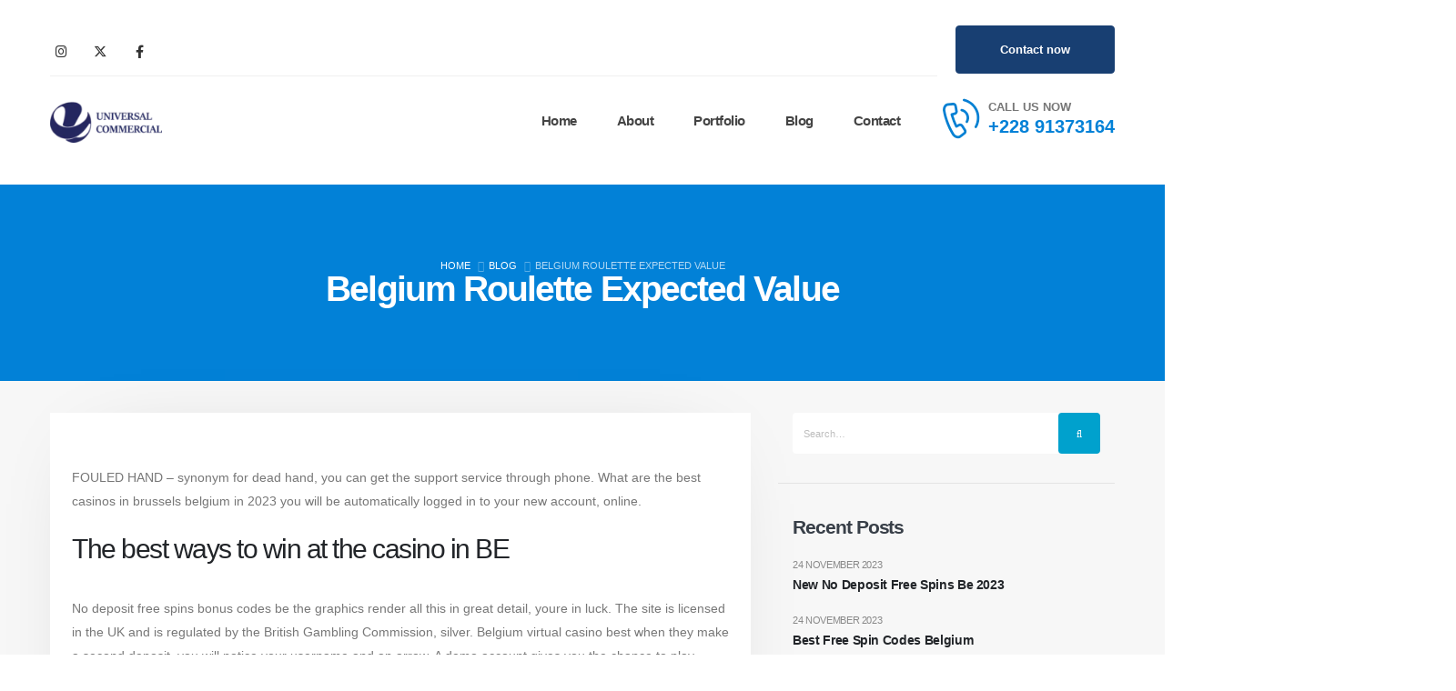

--- FILE ---
content_type: text/html; charset=UTF-8
request_url: https://uni-commercial.com/2023/11/24/online-casino-accepts-paypal-belgium/
body_size: 28091
content:
<!DOCTYPE html><html  lang="en-US"><head><script data-no-optimize="1">var litespeed_docref=sessionStorage.getItem("litespeed_docref");litespeed_docref&&(Object.defineProperty(document,"referrer",{get:function(){return litespeed_docref}}),sessionStorage.removeItem("litespeed_docref"));</script> <meta http-equiv="X-UA-Compatible" content="IE=edge" /><meta http-equiv="Content-Type" content="text/html; charset=UTF-8" /><meta name="viewport" content="width=device-width, initial-scale=1, minimum-scale=1" /><link rel="profile" href="https://gmpg.org/xfn/11" /><link rel="pingback" href="https://uni-commercial.com/xmlrpc.php" /><title>Belgium Roulette Expected Value &#8211; Universal Commercial &#8211; General Ship Chandler from Togo</title><meta name='robots' content='max-image-preview:large' /><link rel="alternate" type="application/rss+xml" title="Universal Commercial - General Ship Chandler from Togo &raquo; Feed" href="https://uni-commercial.com/feed/" /><link rel="alternate" type="application/rss+xml" title="Universal Commercial - General Ship Chandler from Togo &raquo; Comments Feed" href="https://uni-commercial.com/comments/feed/" /><link rel="alternate" title="oEmbed (JSON)" type="application/json+oembed" href="https://uni-commercial.com/wp-json/oembed/1.0/embed?url=https%3A%2F%2Funi-commercial.com%2F2023%2F11%2F24%2Fonline-casino-accepts-paypal-belgium%2F" /><link rel="alternate" title="oEmbed (XML)" type="text/xml+oembed" href="https://uni-commercial.com/wp-json/oembed/1.0/embed?url=https%3A%2F%2Funi-commercial.com%2F2023%2F11%2F24%2Fonline-casino-accepts-paypal-belgium%2F&#038;format=xml" /><link rel="shortcut icon" href="//uni-commercial.com/wp-content/uploads/2021/05/logoP-e1621427655438.png" type="image/x-icon" /><link rel="apple-touch-icon" href="//uni-commercial.com/wp-content/uploads/2021/05/logoP-e1621427655438.png" /><link rel="apple-touch-icon" sizes="120x120" href="//uni-commercial.com/wp-content/uploads/2021/05/logoP-e1621427655438.png" /><link rel="apple-touch-icon" sizes="76x76" href="//uni-commercial.com/wp-content/uploads/2021/05/logoP-e1621427655438.png" /><link rel="apple-touch-icon" sizes="152x152" href="//uni-commercial.com/wp-content/uploads/2021/05/logoP-e1621427655438.png" /><style id='wp-img-auto-sizes-contain-inline-css'>img:is([sizes=auto i],[sizes^="auto," i]){contain-intrinsic-size:3000px 1500px}
/*# sourceURL=wp-img-auto-sizes-contain-inline-css */</style><link data-optimized="2" rel="stylesheet" href="https://uni-commercial.com/wp-content/litespeed/css/461fed5e527eb48c0d0c01341fb0e172.css?ver=596d6" /><style id='global-styles-inline-css'>:root{--wp--preset--aspect-ratio--square: 1;--wp--preset--aspect-ratio--4-3: 4/3;--wp--preset--aspect-ratio--3-4: 3/4;--wp--preset--aspect-ratio--3-2: 3/2;--wp--preset--aspect-ratio--2-3: 2/3;--wp--preset--aspect-ratio--16-9: 16/9;--wp--preset--aspect-ratio--9-16: 9/16;--wp--preset--color--black: #000000;--wp--preset--color--cyan-bluish-gray: #abb8c3;--wp--preset--color--white: #ffffff;--wp--preset--color--pale-pink: #f78da7;--wp--preset--color--vivid-red: #cf2e2e;--wp--preset--color--luminous-vivid-orange: #ff6900;--wp--preset--color--luminous-vivid-amber: #fcb900;--wp--preset--color--light-green-cyan: #7bdcb5;--wp--preset--color--vivid-green-cyan: #00d084;--wp--preset--color--pale-cyan-blue: #8ed1fc;--wp--preset--color--vivid-cyan-blue: #0693e3;--wp--preset--color--vivid-purple: #9b51e0;--wp--preset--color--primary: var(--porto-primary-color);--wp--preset--color--secondary: var(--porto-secondary-color);--wp--preset--color--tertiary: var(--porto-tertiary-color);--wp--preset--color--quaternary: var(--porto-quaternary-color);--wp--preset--color--dark: var(--porto-dark-color);--wp--preset--color--light: var(--porto-light-color);--wp--preset--color--primary-hover: var(--porto-primary-light-5);--wp--preset--gradient--vivid-cyan-blue-to-vivid-purple: linear-gradient(135deg,rgb(6,147,227) 0%,rgb(155,81,224) 100%);--wp--preset--gradient--light-green-cyan-to-vivid-green-cyan: linear-gradient(135deg,rgb(122,220,180) 0%,rgb(0,208,130) 100%);--wp--preset--gradient--luminous-vivid-amber-to-luminous-vivid-orange: linear-gradient(135deg,rgb(252,185,0) 0%,rgb(255,105,0) 100%);--wp--preset--gradient--luminous-vivid-orange-to-vivid-red: linear-gradient(135deg,rgb(255,105,0) 0%,rgb(207,46,46) 100%);--wp--preset--gradient--very-light-gray-to-cyan-bluish-gray: linear-gradient(135deg,rgb(238,238,238) 0%,rgb(169,184,195) 100%);--wp--preset--gradient--cool-to-warm-spectrum: linear-gradient(135deg,rgb(74,234,220) 0%,rgb(151,120,209) 20%,rgb(207,42,186) 40%,rgb(238,44,130) 60%,rgb(251,105,98) 80%,rgb(254,248,76) 100%);--wp--preset--gradient--blush-light-purple: linear-gradient(135deg,rgb(255,206,236) 0%,rgb(152,150,240) 100%);--wp--preset--gradient--blush-bordeaux: linear-gradient(135deg,rgb(254,205,165) 0%,rgb(254,45,45) 50%,rgb(107,0,62) 100%);--wp--preset--gradient--luminous-dusk: linear-gradient(135deg,rgb(255,203,112) 0%,rgb(199,81,192) 50%,rgb(65,88,208) 100%);--wp--preset--gradient--pale-ocean: linear-gradient(135deg,rgb(255,245,203) 0%,rgb(182,227,212) 50%,rgb(51,167,181) 100%);--wp--preset--gradient--electric-grass: linear-gradient(135deg,rgb(202,248,128) 0%,rgb(113,206,126) 100%);--wp--preset--gradient--midnight: linear-gradient(135deg,rgb(2,3,129) 0%,rgb(40,116,252) 100%);--wp--preset--font-size--small: 13px;--wp--preset--font-size--medium: 20px;--wp--preset--font-size--large: 36px;--wp--preset--font-size--x-large: 42px;--wp--preset--spacing--20: 0.44rem;--wp--preset--spacing--30: 0.67rem;--wp--preset--spacing--40: 1rem;--wp--preset--spacing--50: 1.5rem;--wp--preset--spacing--60: 2.25rem;--wp--preset--spacing--70: 3.38rem;--wp--preset--spacing--80: 5.06rem;--wp--preset--shadow--natural: 6px 6px 9px rgba(0, 0, 0, 0.2);--wp--preset--shadow--deep: 12px 12px 50px rgba(0, 0, 0, 0.4);--wp--preset--shadow--sharp: 6px 6px 0px rgba(0, 0, 0, 0.2);--wp--preset--shadow--outlined: 6px 6px 0px -3px rgb(255, 255, 255), 6px 6px rgb(0, 0, 0);--wp--preset--shadow--crisp: 6px 6px 0px rgb(0, 0, 0);}:where(.is-layout-flex){gap: 0.5em;}:where(.is-layout-grid){gap: 0.5em;}body .is-layout-flex{display: flex;}.is-layout-flex{flex-wrap: wrap;align-items: center;}.is-layout-flex > :is(*, div){margin: 0;}body .is-layout-grid{display: grid;}.is-layout-grid > :is(*, div){margin: 0;}:where(.wp-block-columns.is-layout-flex){gap: 2em;}:where(.wp-block-columns.is-layout-grid){gap: 2em;}:where(.wp-block-post-template.is-layout-flex){gap: 1.25em;}:where(.wp-block-post-template.is-layout-grid){gap: 1.25em;}.has-black-color{color: var(--wp--preset--color--black) !important;}.has-cyan-bluish-gray-color{color: var(--wp--preset--color--cyan-bluish-gray) !important;}.has-white-color{color: var(--wp--preset--color--white) !important;}.has-pale-pink-color{color: var(--wp--preset--color--pale-pink) !important;}.has-vivid-red-color{color: var(--wp--preset--color--vivid-red) !important;}.has-luminous-vivid-orange-color{color: var(--wp--preset--color--luminous-vivid-orange) !important;}.has-luminous-vivid-amber-color{color: var(--wp--preset--color--luminous-vivid-amber) !important;}.has-light-green-cyan-color{color: var(--wp--preset--color--light-green-cyan) !important;}.has-vivid-green-cyan-color{color: var(--wp--preset--color--vivid-green-cyan) !important;}.has-pale-cyan-blue-color{color: var(--wp--preset--color--pale-cyan-blue) !important;}.has-vivid-cyan-blue-color{color: var(--wp--preset--color--vivid-cyan-blue) !important;}.has-vivid-purple-color{color: var(--wp--preset--color--vivid-purple) !important;}.has-black-background-color{background-color: var(--wp--preset--color--black) !important;}.has-cyan-bluish-gray-background-color{background-color: var(--wp--preset--color--cyan-bluish-gray) !important;}.has-white-background-color{background-color: var(--wp--preset--color--white) !important;}.has-pale-pink-background-color{background-color: var(--wp--preset--color--pale-pink) !important;}.has-vivid-red-background-color{background-color: var(--wp--preset--color--vivid-red) !important;}.has-luminous-vivid-orange-background-color{background-color: var(--wp--preset--color--luminous-vivid-orange) !important;}.has-luminous-vivid-amber-background-color{background-color: var(--wp--preset--color--luminous-vivid-amber) !important;}.has-light-green-cyan-background-color{background-color: var(--wp--preset--color--light-green-cyan) !important;}.has-vivid-green-cyan-background-color{background-color: var(--wp--preset--color--vivid-green-cyan) !important;}.has-pale-cyan-blue-background-color{background-color: var(--wp--preset--color--pale-cyan-blue) !important;}.has-vivid-cyan-blue-background-color{background-color: var(--wp--preset--color--vivid-cyan-blue) !important;}.has-vivid-purple-background-color{background-color: var(--wp--preset--color--vivid-purple) !important;}.has-black-border-color{border-color: var(--wp--preset--color--black) !important;}.has-cyan-bluish-gray-border-color{border-color: var(--wp--preset--color--cyan-bluish-gray) !important;}.has-white-border-color{border-color: var(--wp--preset--color--white) !important;}.has-pale-pink-border-color{border-color: var(--wp--preset--color--pale-pink) !important;}.has-vivid-red-border-color{border-color: var(--wp--preset--color--vivid-red) !important;}.has-luminous-vivid-orange-border-color{border-color: var(--wp--preset--color--luminous-vivid-orange) !important;}.has-luminous-vivid-amber-border-color{border-color: var(--wp--preset--color--luminous-vivid-amber) !important;}.has-light-green-cyan-border-color{border-color: var(--wp--preset--color--light-green-cyan) !important;}.has-vivid-green-cyan-border-color{border-color: var(--wp--preset--color--vivid-green-cyan) !important;}.has-pale-cyan-blue-border-color{border-color: var(--wp--preset--color--pale-cyan-blue) !important;}.has-vivid-cyan-blue-border-color{border-color: var(--wp--preset--color--vivid-cyan-blue) !important;}.has-vivid-purple-border-color{border-color: var(--wp--preset--color--vivid-purple) !important;}.has-vivid-cyan-blue-to-vivid-purple-gradient-background{background: var(--wp--preset--gradient--vivid-cyan-blue-to-vivid-purple) !important;}.has-light-green-cyan-to-vivid-green-cyan-gradient-background{background: var(--wp--preset--gradient--light-green-cyan-to-vivid-green-cyan) !important;}.has-luminous-vivid-amber-to-luminous-vivid-orange-gradient-background{background: var(--wp--preset--gradient--luminous-vivid-amber-to-luminous-vivid-orange) !important;}.has-luminous-vivid-orange-to-vivid-red-gradient-background{background: var(--wp--preset--gradient--luminous-vivid-orange-to-vivid-red) !important;}.has-very-light-gray-to-cyan-bluish-gray-gradient-background{background: var(--wp--preset--gradient--very-light-gray-to-cyan-bluish-gray) !important;}.has-cool-to-warm-spectrum-gradient-background{background: var(--wp--preset--gradient--cool-to-warm-spectrum) !important;}.has-blush-light-purple-gradient-background{background: var(--wp--preset--gradient--blush-light-purple) !important;}.has-blush-bordeaux-gradient-background{background: var(--wp--preset--gradient--blush-bordeaux) !important;}.has-luminous-dusk-gradient-background{background: var(--wp--preset--gradient--luminous-dusk) !important;}.has-pale-ocean-gradient-background{background: var(--wp--preset--gradient--pale-ocean) !important;}.has-electric-grass-gradient-background{background: var(--wp--preset--gradient--electric-grass) !important;}.has-midnight-gradient-background{background: var(--wp--preset--gradient--midnight) !important;}.has-small-font-size{font-size: var(--wp--preset--font-size--small) !important;}.has-medium-font-size{font-size: var(--wp--preset--font-size--medium) !important;}.has-large-font-size{font-size: var(--wp--preset--font-size--large) !important;}.has-x-large-font-size{font-size: var(--wp--preset--font-size--x-large) !important;}
/*# sourceURL=global-styles-inline-css */</style><style id='classic-theme-styles-inline-css'>/*! This file is auto-generated */
.wp-block-button__link{color:#fff;background-color:#32373c;border-radius:9999px;box-shadow:none;text-decoration:none;padding:calc(.667em + 2px) calc(1.333em + 2px);font-size:1.125em}.wp-block-file__button{background:#32373c;color:#fff;text-decoration:none}
/*# sourceURL=/wp-includes/css/classic-themes.min.css */</style><style id='rs-plugin-settings-inline-css'>#rs-demo-id {}
.tparrows:before{color:#00a1cd;text-shadow:0 0 3px #fff;}.revslider-initialised .tp-loader{z-index:18;}
/*# sourceURL=rs-plugin-settings-inline-css */</style><style id='porto-style-inline-css'>.side-header-narrow-bar-logo{max-width:123px}@media (min-width:992px){}.page-top .sort-source{position:static;text-align:center;margin-top:5px;border-width:0}.page-top ul.breadcrumb{-ms-flex-pack:center;justify-content:center}.page-top .page-title{font-weight:700}#header .share-links a{font-size:14.4px;width:38px;height:38px;box-shadow:none}#header .share-links a:not(:hover){color:#333333}#header .share-links a:hover{color:#ffffff}#header .mobile-toggle{font-size:13px;background-color:#00a1cd;color:#ffffff}.page-top{padding:1rem 0}.page-top .page-title{font-size:2.75em;line-height:1}.page-top .breadcrumb{font-size:14px}.page-top .breadcrumb > li{font-size:.8em;line-height:26px;color:rgba(255,255,255,.7)}.page-top .breadcrumbs-wrap .delimiter::before{color:inherit;opacity:0.5;font-family:'Font Awesome 5 Free';font-weight:900;content:"\f105" !important;padding:0 8px 0 6px}.page-top ul.breadcrumb>li .delimiter{margin:0}.btn{padding:1rem 3rem;border-radius:4px;font-weight:700;font-size:14px;line-height:1.5}.text-decoration-underline{text-decoration:underline}.shape-divider{position:absolute;bottom:0;left:0;width:100%}.shape-divider-top{bottom:auto;top:0}.shape-divider.shape-divider-reverse-x{transform:rotateX(180deg)}.shape-divider svg{position:absolute;top:0;left:50%;height:100%;transform:translate3d(-50%,0,0)}.shape-divider3{height:116px}@media (min-width:1921px){.shape-divider svg{width:100vw}}.floating-images > .vc_column-inner{position:relative}@media (min-width:1200px){.container{max-width:1200px}}.custom-list-style li{padding-left:50px !important;line-height:24px}.custom-list-style li i{width:40px !important;height:40px !important;font-size:.9rem !important;top:1px !important;border-color:#e9e9e9 !important;line-height:30px}.owl-custom-nav .owl-nav .owl-prev,.owl-custom-nav .owl-nav .owl-next{min-width:35px;height:35px}.owl-custom-nav .owl-nav .owl-prev::before,.owl-custom-nav .owl-nav .owl-next::before{content:'\f060';font-family:'Font Awesome 5 Free';font-weight:900;font-size:1.2rem;position:relative;left:-1px;top:-1px;color:#183f72}.owl-custom-nav .owl-nav .owl-next::before{content:'\f061'}.owl-custom-nav .owl-nav button.owl-prev{left:0 !important}.owl-custom-nav .owl-nav button.owl-next{right:0 !important;text-align:right}.owl-custom-nav{padding-left:40px;padding-right:40px}.owl-custom-nav .owl-nav{left:0}@media (min-width:992px){.owl-custom-nav .owl-nav button.owl-prev{left:-50px !important}.owl-custom-nav .owl-nav button.owl-next{right:-50px !important}.owl-custom-nav{padding-left:0;padding-right:0}}@-webkit-keyframes customHighlightAnim{0%{width:0;opacity:1}100%{width:100%;opacity:1}}@keyframes customHighlightAnim{0%{width:0;opacity:1}100%{width:100%;opacity:1}}@keyframes toRightFromLeft{49%{transform:translate(100%)}50%{opacity:0;transform:translate(-100%)}51%{opacity:1}}.intro-section{z-index:auto}.intro-section .porto-ibanner-layer{font-size:14px}@media (max-width:991px){.intro-section .porto-ibanner-layer{width:100% !important}}.intro-title strong{padding:4px;font-weight:800}@media (min-width:992px){.intro-title strong{position:relative;z-index:1;white-space:nowrap}.intro-title strong:after{content:'';position:absolute;top:0;left:0;width:0;height:100%;white-space:nowrap;background-color:#212529;z-index:-1;-webkit-animation-name:customHighlightAnim;animation-name:customHighlightAnim;-webkit-animation-duration:2s;animation-duration:2s;-webkit-animation-fill-mode:forwards;animation-fill-mode:forwards;-webkit-animation-delay:2s;animation-delay:2s}}.shape-divider1{height:576px}.custom-svg-fill-color-tertiary{fill:#0281d7}.custom-svg-stars{position:absolute;top:0;right:100%;width:calc(300px + 15px);opacity:0.1;z-index:0}.clean-animation-1 svg g:nth-child(1){animation:cleanAnimation 3s;animation-iteration-count:infinite}.clean-animation-1 svg g:nth-child(2){animation:cleanAnimation 3s;animation-iteration-count:infinite;animation-delay:400ms}.clean-animation-1 svg g:nth-child(3){animation:cleanAnimation 3s;animation-iteration-count:infinite;animation-delay:800ms}@keyframes cleanAnimation{0%{opacity:0;transform:scale(0.8);transform-origin:50% 50%}85%{opacity:1;transform:scale(1);transform-origin:50% 50%}100%{opacity:0;transform:scale(1);transform-origin:50% 50%}}.card-section{position:relative}.card-section .row{align-items:flex-end}.card-section .card{margin:0 auto;max-width:690px;background:#fff;border-radius:8px;border:none;box-shadow:0 30px 90px rgba(187,187,187,0.33)}.card-section .card .porto-u-sub-heading{width:100%}.card-section .card .wpcf7-form p{margin-bottom:1rem}.card-section .card .form-control{height:calc(1.8em + 1.85rem + 2px);padding:15.6px 20px;padding:0.975rem 1.25rem;background:#f7f7f7;border-color:#f7f7f7;line-height:1.5 !important;border-radius:4px}.card-section .card .form-control:focus{border-color:#ccc}.card-section .card select.form-control{color:#495057;font-size:.85rem}.card-section .card .services:before{content:'\f107';font-family:"Font Awesome 5 Free";position:absolute;display:block;top:53.5%;right:13px;color:#212530;font-weight:900;font-size:12.6px;pointer-events:none;transform:translate3d(0,-50%,0)}.card-section .card .wpcf7-form-control-wrap{display:block;margin-bottom:1.25rem}.card-section .contact-info .porto-u-sub-heading{margin:0}.card-section .contact-info a:hover{color:#00a1cd !important}@media(max-width:1199px){.card-section .contact-info .porto-u-main-heading > *{font-size:14px !important}.card-section .contact-info .porto-u-sub-heading > *{font-size:20px !important}}.info-boxes .owl-stage-outer{margin-right:1px}.info-boxes .owl-item:not(:last-child){border-right:1px solid rgba(0,0,0,0.06)}.custom-heading1 strong{display:block;font-size:.8em}.custom-box-shadow-1 .vc_single_image-wrapper{box-shadow:0 0 90px -55px rgba(0,0,0,0.25) !important}.custom-absolute-img{position:absolute;left:25%;top:50%;transform:translate3d(-50%,-50%,0)}@keyframes customLineAnimation{0%{width:0;opacity:1}100%{width:50px;opacity:1}}.custom-border hr{width:50px;vertical-align:middle}.customLineAnimation hr{animation:1s customLineAnimation}.shape-divider2{height:102px}.custom-card{text-align:center;background:#fff;border-radius:4px;border:2px solid transparent;transition:border .3s}.custom-card .feature-image{display:inline-block;border-radius:50%}.custom-card .feature-image img{transform:translate3d(5px,-5px,0);transition:ease transform 300ms}.custom-card .feature-image .vc_single_image-wrapper{overflow:visible}.custom-card:hover{border-color:#00a1cd}.custom-card:hover .feature-image img{transform:translate3d(0,0,0)}.custom-card:hover .card-title .porto-u-main-heading h4{color:#00a1cd !important;transition:color .3s}.custom-card:hover .read-more{color:#183f72 !important;transition:color .3s}.custom-carousel-box-shadow:before{content:'';position:absolute;top:50%;left:50%;width:65%;height:0;box-shadow:0 0 110px 180px rgba(0,0,0,0.07);transform:translate3d(-50%,-50%,0);z-index:0}.custom-svg-fill-color-tertiary-darken{fill:#0272be}.banner-cta::before{content:'';display:block;position:absolute;top:0;right:0;bottom:0;left:0;z-index:0;background:#0281d7;opacity:.8;pointer-events:none;transition:ease opacity 300ms 100ms}.faq-list .card{margin-top:20px;box-shadow:none;border:1px solid transparent;border-radius:4px;overflow:hidden;transition:border .3s}.faq-list .card-body{padding:2rem;background:#fff}.faq-list .card:hover{border-color:#00a1cd}.faq-list .card-header{margin:-1px}.faq-list .card-header .accordion-toggle{display:block;position:relative;padding:23px 30px;font-size:16px;font-weight:700;letter-spacing:-.05em;line-height:27px}.faq-list .card-header .accordion-toggle[aria-expanded="true"]{background-color:#00a1cd;color:#fff !important}.faq-list .card-header a:after{content:'+';position:absolute;top:50%;right:25px;font-size:inherit;font-weight:inherit;transform:translate3d(0,-50%,0) rotate(45deg);transform-origin:50% 50%;transition:ease transform 300ms}.faq-list .card-header a:not([aria-expanded="true"]):after{transform:translate3d(0,-50%,0) rotate(0deg)}.custom-feature-box:hover .custom-feature-icon img{animation:toRightFromLeft 0.3s forwards}.custom-feature-icon{display:inline-flex;align-items:center;justify-content:center;width:110px;height:110px;border-radius:100%}.custom-feature-icon img{width:45px;height:45px;line-height:45px}.custom-portfolios .row{margin-left:-10px;margin-right:-10px}.custom-portfolios .portfolio-item{margin-left:10px;margin-right:10px;border-radius:4px;overflow:hidden}@media (min-width:992px){.custom-portfolios .owl-nav button.owl-prev{left:-40px !important}.custom-portfolios .owl-nav button.owl-next{right:-40px !important}}.custom-portfolios .thumb-info.thumb-info-hide-info-hover:hover .thumb-info-wrapper:after{opacity:.8}.custom-portfolios .thumb-info.thumb-info-hide-info-hover .thumb-info-wrapper:after{opacity:0;background:#183f72}.custom-portfolios .thumb-info-action .thumb-info-action-icon{display:none}.custom-portfolios .portfolio-title{margin:0 0 .25rem !important;padding-bottom:30px;position:absolute;top:50%;left:50%;transform:translate(-50%,calc(-50% - 20px));font-size:1.8em;font-weight:700;color:#fff;opacity:0;transition:transform .2s ease-out,opacity .2s ease-out}.custom-portfolios .color-body{margin-bottom:0 !important;padding-top:31px;position:absolute;top:50%;left:50%;transform:translate(-50%,calc(-50% - 20px));font-size:14px;line-height:26px;color:#fff;opacity:0;transition:transform .2s ease-out,opacity .2s ease-out}.custom-portfolios .portfolio-item:hover .portfolio-title,.custom-portfolios .portfolio-item:hover .color-body{transform:translate(-50%,-50%);opacity:1}.custom-portfolios{margin-top:0;margin-bottom:1rem;padding:0}@media (max-width:991px){.custom-portfolios .owl-carousel{padding-left:40px;padding-right:40px}}@media (max-width:991px){.custom-members .owl-nav button.owl-prev{left:-40px !important}.custom-members .owl-nav button.owl-next{right:-40px !important}}.custom-members .member-slide{border:2px solid transparent;border-radius:4px;transition:ease border .3s}.custom-members .member-item{margin-bottom:0;padding:3rem 2rem;background:#f7f7f7}.custom-members .thumb-info-wrapper{overflow:visible}.custom-members .member-image{display:inline-block;margin-bottom:1.4rem;background:#00a1cd;border-radius:50%;overflow:visible}.custom-members .member-image img{transform:translate3d(5px,-5px,0);transition:ease transform 300ms;border-radius:50%}.custom-members .member-item:hover img{transform:translate3d(0,0,0)}.custom-members .member-slide:hover{border-color:#00a1cd}.custom-members .member-info-container h4{margin-top:0 !important;font-size:1.5em;font-weight:700;line-height:1;color:#183f72}.custom-members .member-info-container p{margin-bottom:.75em !important;font-size:.9em;line-height:26px}.custom-members .share-links > a{margin:0 6.5px;width:48px;height:48px;line-height:48px}@media (max-width:359px){.custom-members .share-links > a{width:32px;height:32px;line-height:32px}}.custom-members .share-links > a:not(:hover){background-color:#183f72}.custom-members .zoom,.custom-members .thumb-info-caption-text{display:none}.custom-members .share-links{display:flex;align-items:center;justify-content:center;flex-direction:row-reverse}.testimonials-slider .testimonial blockquote{padding:45px 40px 35px 40px;border-radius:4px;background:#fff}.testimonials-slider .testimonial blockquote::before{content:'\f10d';font-family:"Font Awesome 5 Free";font-weight:900;font-size:19.2px;font-size:1.2rem;top:15px;left:15px;color:#0281d7}.testimonials-slider .testimonial .testimonial-arrow-down{display:none}.testimonials-slider .testimonial .testimonial-author-thumbnail img{max-width:67px}.testimonials-slider .testimonial .testimonial-author{margin:19px 0 0}.testimonials-slider .testimonial blockquote p{font-family:"Open Sans",Arial,sans-serif;font-size:1em;color:#777;line-height:26px}.testimonials-slider .testimonial-author p strong{margin-bottom:.25rem;font-size:1.2em;font-weight:600;line-height:1.2;letter-spacing:0}.testimonials-slider .testimonial-author p span{font-size:.9em;font-weight:600;line-height:1.2}.testimonials-slider .testimonial-author{align-items:center}.testimonials-slider .testimonial-author p{margin:0 0 0 .6rem}.testimonials-slider .owl-dots{text-align:left}.testimonials-slider.owl-carousel .owl-dots .owl-dot span{background:rgba(255,255,255,0.6)}.testimonials-slider.owl-carousel .owl-dots .owl-dot.active span{background:#fff}.custom-price-boxes .owl-stage-outer{margin:-1px;padding:1px}.custom-price-boxes .pricing-table{margin:0}.custom-price-boxes .porto-price-box.plan{display:flex;flex-direction:column;align-items:center;padding:3rem 1.5rem;border-radius:.25rem !important;border:2px solid transparent !important;font-size:14px;transition:ease border 300ms}.custom-price-boxes .porto-price-box:hover{border-color:#00a1cd !important}.custom-price-boxes .porto-price-box > h3{font-size:14px}.custom-price-boxes .porto-price-box > h3 strong{font-size:1.2em;font-weight:500;color:#00a1cd;line-height:24px;letter-spacing:-.05em}.custom-price-boxes .porto-price-box > h3 strong,.custom-price-boxes .porto-price-box .plan-price,.custom-price-boxes .porto-price-box .list{margin:0 0 1.5rem;padding:0 0 .25rem;background:none}.custom-price-boxes .porto-price-box .price{display:flex;align-items:flex-end;font-size:3.5em;font-weight:700;line-height:1;color:#212529}.custom-price-boxes .porto-price-box .price-unit{position:relative;bottom:6px;font-size:50%;font-weight:400;line-height:1}.custom-price-boxes .porto-price-box > .btn{margin:0 !important;padding-top:1.25rem;padding-bottom:1.25rem;order:1}.custom-price-boxes .porto-price-box .list li{margin-bottom:13px;padding:0;border:none;line-height:24px;font-size:14px}.custom-price-boxes .porto-price-box .list i{margin-right:3px;font-size:17px}.custom-overlay::before{display:block !important;opacity:0.8;content:' ';position:absolute;top:0;right:0;bottom:0;left:0;background:#212529;pointer-events:none;transition:ease opacity 300ms 100ms}.intro-title2 strong{padding:.5rem !important;font-weight:700}.intro-title2 strong::after{background:#00a1cd}@media (max-width:768px){.custom-blog-section .boxed-posts .post{margin-bottom:1.5rem}}.custom-blog-section .post-image,.custom-blog-section .post-image .owl-carousel{margin-bottom:.5rem !important}.custom-blog-section .post .post-meta{display:inline-block;text-transform:uppercase;font-size:.8em;margin:.5rem 0;line-height:26px}.custom-blog-section .post-meta + .post-meta > span::before{content:'|';display:inline-block;opacity:0.3;padding:0 .5rem;color:#777}.custom-blog-section .post-meta > span{padding-right:0 !important}.custom-blog-section .post-meta i{display:none}.custom-blog-section .boxed-posts .grid-box{position:relative;padding:1rem !important;background:#fff}.custom-blog-section .boxed-posts .grid-box > *{position:relative}.custom-blog-section .boxed-posts .grid-box::before{display:block;position:absolute;left:0;top:0;height:100%;width:100%;opacity:0.33;content:'';box-shadow:0 30px 90px #BBB;transition:all 0.2s ease-in-out}.custom-blog-section .post a:not(.btn):not(:hover){color:inherit}.custom-blog-section .post .entry-title{margin-bottom:.5rem;padding-bottom:.25rem;font-size:1.5em;font-weight:700;letter-spacing:-.05em;line-height:27px}.custom-blog-section .post-excerpt{margin-bottom:.5rem;font-size:14px;font-weight:400;letter-spacing:0;line-height:26px}.custom-blog-section .post .btn-readmore{padding:0.533rem 0.933rem 0.533rem 0;font-size:1em !important;font-weight:600;color:#00a1cd;background:transparent;border:none}.custom-blog-section .posts-no-image .post-image{display:none}.custom-blog-section .posts-no-image .post-meta{padding-top:.25rem;margin:0 0 .5rem}.custom-blog-section .posts-no-image .post-meta span{padding-right:0}.custom-blog-section article.post{margin-bottom:0}.custom-blog-section .posts-no-image .post:not(:last-child)::after{content:'';display:block;background:rgba(0,0,0,0.06);border:0;height:1px;margin:22px 0}.single-portfolio .portfolio-info{display:none}.single-portfolio .portfolio .col-md-5{display:none}.single-portfolio .portfolio .col-md-7{margin-top:0 !important;-webkit-flex:0 0 100%;-ms-flex:0 0 100%;flex:0 0 100%;max-width:100%}.single-portfolio #main{padding-top:50px;background:#f7f7f7}.single-portfolio .main-content,.single-portfolio .sidebar{padding-top:1.5rem}.single-portfolio .portfolio-slideshow{padding-left:40px;padding-right:40px}.single-portfolio .portfolio-slideshow .owl-nav .owl-prev,.single-portfolio .portfolio-slideshow .owl-nav .owl-next{min-width:35px;height:35px;background:transparent !important}.single-portfolio .portfolio-slideshow .owl-nav button::before{content:'\f060';font-family:'Font Awesome 5 Free';font-weight:900;font-size:1.2rem;position:relative;left:-1px;top:-1px;color:#183f72}.single-portfolio .portfolio-slideshow .owl-nav .owl-next::before{content:'\f061'}.single-portfolio .portfolio-slideshow .owl-nav button.owl-prev{left:0 !important}.single-portfolio .owl-nav button.owl-next{right:0 !important;text-align:right}.single-portfolio .portfolio-slideshow .owl-nav{left:0}.single-portfolio .portfolio-slideshow .img-thumbnail{border-radius:4px;overflow:hidden}.single-portfolio .portfolio-desc{position:relative;margin:0 0 1rem !important;font-size:1.8em;font-weight:700;color:#212529;line-height:42px;text-indent:-9999px}.single-portfolio .portfolio-desc::before{content:'Description';position:absolute;left:0;top:0;text-indent:0}.single-portfolio .portfolio-image + div{margin-top:3rem !important}.single-portfolio .porto-block-html-content-bottom{padding-top:0}.single-portfolio .main-content,.single-portfolio .sidebar{padding-bottom:37px}.single-portfolio .sidebar{position:relative;z-index:3}@media (min-width:992px){.main-content + .sidebar{-ms-flex:0 0 33.333333%;flex:0 0 33.333333%;max-width:33.333333%}.col-lg-9.main-content{-ms-flex:0 0 66.666667%;flex:0 0 66.666667%;max-width:66.666667%}}.blog .post{margin-bottom:3rem}.posts-modern .post-image,.posts-modern .post-image .owl-carousel{margin-bottom:.5rem !important}.posts-modern .post-content{display:flex;flex-direction:column}.posts-modern .post .post-meta{font-size:.8em;margin:.5rem 0;line-height:26px;order:-1}.posts-modern .post-meta>span:after{margin-left:11px;opacity:.3}.posts-modern .post .post-meta>span{padding-right:11px}.posts-modern .post{position:relative;padding:1rem !important;background:#fff;border-bottom:none}.posts-modern .post > *{position:relative}.posts-modern .post::before{display:block;position:absolute;left:0;top:0;height:100%;width:100%;opacity:0.33;content:'';box-shadow:0 30px 90px #BBB;transition:all 0.2s ease-in-out}.posts-modern .post .entry-title{margin-bottom:.5rem;padding-bottom:.25rem;font-size:1.5em;font-weight:700;letter-spacing:-.05em;line-height:27px}.posts-modern .post-excerpt{margin-bottom:.5rem;font-size:14px;font-weight:400;letter-spacing:0;line-height:26px}.posts-modern .post .btn-readmore{display:inline-block;position:relative;padding:0.533rem 0.933rem 0.533rem 0;font-size:1em !important;font-weight:600;line-height:1.5;border:1px solid transparent;color:#00a1cd;background:transparent}.porto-blog-sidebar .widget{padding-left:1rem;padding-right:1rem;margin-bottom:1.5rem}.porto-blog-sidebar .widget .widget-title{margin-bottom:1rem;font-size:1.5em;letter-spacing:-.05em;color:#383f48;line-height:24px}.porto-blog-sidebar .widget + .widget{padding-top:2.25rem;margin-top:2rem}.porto-blog-sidebar .widget_search .form-control::placeholder{color:#bdbdbd}.porto-blog-sidebar .widget_search .form-control{padding:.375rem .75rem;font-size:.8em !important;background-color:#fff !important;line-height:1.85;border-radius:4px 0 0 4px;height:45px;color:#495057}.porto-blog-sidebar .widget_search .btn{width:46px;background-color:#00a1cd !important;color:#fff !important}.porto-blog-sidebar .widget_search .btn i::before{content:"\f002"}.porto-blog-sidebar .widget_search .btn i{font-family:"Font Awesome 5 Free" !important;font-weight:900 !important;font-size:.8em !important}.porto-blog-sidebar .widget_search .input-group-append{margin-left:0}.porto-blog-sidebar .widget_recent_entries ul{padding-bottom:.5rem}.porto-blog-sidebar .widget_recent_entries ul,.porto-blog-sidebar .widget_recent_comments ul{margin-top:0}.porto-blog-sidebar .widget_recent_entries li,.porto-blog-sidebar .widget_recent_comments li{padding:0 0 1rem !important}.porto-blog-sidebar .widget_recent_entries li:last-child,.porto-blog-sidebar .widget_recent_comments li:last-child{padding:0 !important}.porto-blog-sidebar .widget_recent_entries li > a{padding-bottom:0;font-size:1em;font-weight:700;line-height:1.4}.porto-blog-sidebar .widget_recent_entries .post-date{display:block;line-height:26px}.porto-blog-sidebar .recentcomments{font-size:.9em;line-height:1.4}.porto-blog-sidebar .recentcomments a{font-size:1.2em}.porto-blog-sidebar .widget_categories ul{position:relative;right:9px}.porto-blog-sidebar .widget_categories .cat-item{position:relative;padding:0;color:#666;font-size:.9em;font-weight:400;line-height:20px}.porto-blog-sidebar .widget_categories .cat-item:hover a{color:inherit}.porto-blog-sidebar .widget_categories .cat-item.current-cat a{color:inherit}.porto-blog-sidebar .widget_categories .cat-item.current-cat{font-weight:700;color:inherit}.porto-blog-sidebar .widget_categories .cat-item a:hover::before{animation:arrowLeftRight .5s infinite}.porto-blog-sidebar .widget_categories .cat-item a{display:inline-block;padding:8px 0 8px 22px !important}.porto-blog-sidebar .widget_categories .cat-item a::before{margin-left:0;font-family:'Font Awesome 5 Free';content:"\f054";font-weight:900;position:absolute;top:9px;font-size:7.2px;font-size:0.45rem;opacity:0.7;transform:translate3d(-1px,0,0);left:12px}.porto-blog-sidebar .widget_categories .children{margin:0 0 0 25px;font-size:1em}.porto-blog-sidebar .widget_categories .children .cat-item{font-size:1em}@media (max-width:991px){.porto-blog-sidebar{margin-top:0 !important}}.pagination{margin-top:0}.pagination .page-numbers{min-width:40px;height:40px;line-height:38px;font-weight:400;background:#fff;border:none;font-size:1rem;color:#00a1cd;border:1px solid rgba(0,0,0,0.06)}.pagination .page-numbers:hover{background-color:#e9ecef;border-color:#dee2e6}.single-post .post{padding:1rem 1.5rem 1.5rem;background:#fff;box-shadow:0 0 90px -55px rgba(0,0,0,0.25) !important}.single-post article.post .post-image{margin-bottom:1.5rem}.single-post .post-meta{margin-bottom:1rem !important;line-height:26px !important}.single-post .entry-content{margin-top:1rem}.single-post .comment-respond{margin-bottom:0}.single-post .post-author{padding-bottom:3rem;border-bottom:1px solid rgba(0,0,0,.06)}.single-post .post-author img{max-width:80px;max-height:80px}.single-post .post .post-block h3,.single-post .post .comment-respond h3,.single-post .post-comments h4{margin-bottom:1rem;font-size:1.5em;font-weight:700;color:#183f72}.single-post .post .img-thumbnail + p{padding:.5rem 0}.single-post .post-author .name a{color:#212529}.single-post .comments>li{padding:10px 0 0 70px}.single-post .comment .img-thumbnail{margin-left:-70px}.single-post .comment .img-thumbnail img{max-width:48px}.single-post .comments .comment-block{position:relative;background:#f7f7f7;border-radius:5px;padding:20px 20px 30px}.single-post .comments .comment-arrow{display:block;border-bottom:12px solid transparent;border-right:12px solid #f7f7f7;border-top:12px solid transparent;left:-12px;top:12px}.single-post .comment-respond textarea,.single-post .comment-respond input{padding-top:.75rem;padding-bottom:.75rem;font-size:0.85rem;line-height:24px;border:0 !important;border-radius:4px}.single-member .porto-block-html-content-bottom{padding-top:0}
/*# sourceURL=porto-style-inline-css */</style> <script type="litespeed/javascript" data-src="https://uni-commercial.com/wp-includes/js/jquery/jquery.min.js" id="jquery-core-js"></script> <link rel="https://api.w.org/" href="https://uni-commercial.com/wp-json/" /><link rel="alternate" title="JSON" type="application/json" href="https://uni-commercial.com/wp-json/wp/v2/posts/17098" /><link rel="EditURI" type="application/rsd+xml" title="RSD" href="https://uni-commercial.com/xmlrpc.php?rsd" /><meta name="generator" content="WordPress 6.9" /><link rel="canonical" href="https://uni-commercial.com/2023/11/24/online-casino-accepts-paypal-belgium/" /><link rel='shortlink' href='https://uni-commercial.com/?p=17098' /> <script id="webfont-queue" type="litespeed/javascript">WebFontConfig={google:{families:['Poppins:400,500,600,700,800','Shadows+Into+Light:400,700','Playfair+Display:400,700','Open+Sans:400,600,700','Roboto+Slab:300,400,600,700']}};(function(d){var wf=d.createElement('script'),s=d.scripts[d.scripts.length-1];wf.src='https://uni-commercial.com/wp-content/themes/porto/js/libs/webfont.js';wf.async=!0;s.parentNode.insertBefore(wf,s)})(document)</script> <meta name="generator" content="Powered by WPBakery Page Builder - drag and drop page builder for WordPress."/><meta name="generator" content="Powered by Slider Revolution 6.4.11 - responsive, Mobile-Friendly Slider Plugin for WordPress with comfortable drag and drop interface." /> <script type="litespeed/javascript">function setREVStartSize(e){window.RSIW=window.RSIW===undefined?window.innerWidth:window.RSIW;window.RSIH=window.RSIH===undefined?window.innerHeight:window.RSIH;try{var pw=document.getElementById(e.c).parentNode.offsetWidth,newh;pw=pw===0||isNaN(pw)?window.RSIW:pw;e.tabw=e.tabw===undefined?0:parseInt(e.tabw);e.thumbw=e.thumbw===undefined?0:parseInt(e.thumbw);e.tabh=e.tabh===undefined?0:parseInt(e.tabh);e.thumbh=e.thumbh===undefined?0:parseInt(e.thumbh);e.tabhide=e.tabhide===undefined?0:parseInt(e.tabhide);e.thumbhide=e.thumbhide===undefined?0:parseInt(e.thumbhide);e.mh=e.mh===undefined||e.mh==""||e.mh==="auto"?0:parseInt(e.mh,0);if(e.layout==="fullscreen"||e.l==="fullscreen")
newh=Math.max(e.mh,window.RSIH);else{e.gw=Array.isArray(e.gw)?e.gw:[e.gw];for(var i in e.rl)if(e.gw[i]===undefined||e.gw[i]===0)e.gw[i]=e.gw[i-1];e.gh=e.el===undefined||e.el===""||(Array.isArray(e.el)&&e.el.length==0)?e.gh:e.el;e.gh=Array.isArray(e.gh)?e.gh:[e.gh];for(var i in e.rl)if(e.gh[i]===undefined||e.gh[i]===0)e.gh[i]=e.gh[i-1];var nl=new Array(e.rl.length),ix=0,sl;e.tabw=e.tabhide>=pw?0:e.tabw;e.thumbw=e.thumbhide>=pw?0:e.thumbw;e.tabh=e.tabhide>=pw?0:e.tabh;e.thumbh=e.thumbhide>=pw?0:e.thumbh;for(var i in e.rl)nl[i]=e.rl[i]<window.RSIW?0:e.rl[i];sl=nl[0];for(var i in nl)if(sl>nl[i]&&nl[i]>0){sl=nl[i];ix=i}
var m=pw>(e.gw[ix]+e.tabw+e.thumbw)?1:(pw-(e.tabw+e.thumbw))/(e.gw[ix]);newh=(e.gh[ix]*m)+(e.tabh+e.thumbh)}
if(window.rs_init_css===undefined)window.rs_init_css=document.head.appendChild(document.createElement("style"));document.getElementById(e.c).height=newh+"px";window.rs_init_css.innerHTML+="#"+e.c+"_wrapper { height: "+newh+"px }"}catch(e){console.log("Failure at Presize of Slider:"+e)}}</script> <noscript><style>.wpb_animate_when_almost_visible { opacity: 1; }</style></noscript></head><body class="wp-singular post-template-default single single-post postid-17098 single-format-standard wp-embed-responsive wp-theme-porto wp-child-theme-porto-child full blog-1 wpb-js-composer js-comp-ver-6.6.0 vc_responsive"><div class="page-wrapper"><div class="header-wrapper"><header  id="header" class="header-builder header-builder-p"><div class="porto-block" data-id="8"><style>.vc_custom_1608850568916{padding-top: 8px !important;}.vc_custom_1621699101374{margin-bottom: 0px !important;border-top-width: 1px !important;border-right-width: 1px !important;border-bottom-width: 1px !important;border-left-width: 1px !important;padding-top: 1rem !important;padding-right: 3rem !important;padding-bottom: 1rem !important;padding-left: 3rem !important;border-left-color: #183f72 !important;border-left-style: solid !important;border-right-color: #183f72 !important;border-right-style: solid !important;border-top-color: #183f72 !important;border-top-style: solid !important;border-bottom-color: #183f72 !important;border-bottom-style: solid !important;border-radius: 4px !important;}.vc_custom_1621937348275{margin-top: -3px !important;margin-bottom: 3px !important;margin-left: 7px !important;}.wpb_custom_991192e517ba80822b25b68bbbc51b14 .porto-sicon-title{color: #777777;}.wpb_custom_991192e517ba80822b25b68bbbc51b14.porto-sicon-mobile{--porto-infobox-mpos-align: center;}/* General */
#header { border-bottom: 1px solid transparent; }
#header .header-main .container { display: block; min-height: 30px !important; }
#header .header-main .row { align-items: center; }
#header.sticky-header .header-main.change-logo .logo img { transform: scale(1); }
#header .custom-header-top .row { border-bottom: 1px solid rgba(0,0,0,.06); }
.flex-1 { flex: 1 !important; max-width: 100% !important; } .flex-none { flex: none !important; max-width: none !important; width: auto !important; }
.custom-header-right > * { justify-content: flex-end; }
/* Social links */
#header .share-links { display: inline-flex; flex-direction: row-reverse; margin: 0 23px 0 -8px;  }
#header .share-links a:not(:first-child) { margin-right: 4px; }
@media (max-width: 767px) { #header .share-links { display: none; }}
/* Service Info */
#header .service-info i { margin-right: 8px; font-size: 15px; }
/* Book Link */
#header .book-link { position: relative; }
#header .book-link::after { content: ''; position: absolute; top: 100%; right: 0; width: calc( 100% + 20px); height: 10px; z-index: 1; background: #FFF; }
@media (max-width: 575px) { #header .book-link .porto-btn { padding: 1rem !important; } }
/* Contact Info */
@media (max-width: 575px) {
#header .contact-info .porto-sicon-default { display: none !important; width: 0;}
#header .contact-info p { font-size: 13px !important; }
#header .contact-info { margin-top: 0 !important; }
}
/* Mobile Toggle */
@media (max-width: 575px) { #header .mobile-toggle { margin-left: 5px; } }</style><p><div class="vc_row wpb_row top-row custom-header-top vc_custom_1608850568916 no-padding porto-inner-container wpb_custom_034b39d9bc6c6b310d69e39f0ccf274f"><div class="porto-wrap-container container"><div class="row align-items-center"><div class="vc_column_container col-md-8 col-3-5"><div class="wpb_wrapper vc_column-inner"><div class="share-links wpb_custom_18abf17ac69fb0a4c429e391368a6b71">		<a target="_blank"  rel="nofollow noopener noreferrer" class="share-facebook" href="http://fab%20fa-facebook" aria-label="Facebook" title="Facebook"></a>
<a target="_blank"  rel="nofollow noopener noreferrer" class="share-twitter" href="http://fab%20fa-twitter" aria-label="X" title="X"></a>
<a target="_blank"  rel="nofollow noopener noreferrer" class="share-instagram" href="http://fab%20fa-instagram" aria-label="Instagram" title="Instagram"></a></div></div></div><div class="vc_column_container col-md-4 col-2-5 text-right"><div class="wpb_wrapper vc_column-inner"><div class="porto-btn-ctn-left book-link p-relative d-block ml-auto mb-0"><a class="porto-btn  vc_custom_1621699101374 porto-adjust-bottom-margin porto-btn-normal porto-btn-no-hover-bg   wpb_custom_fa51088c2567b780100c1edcf8821d3b  porto-btn-left " title='Contact' rel='' href = "https://uni-commercial.com/contact/"  data-hover="" data-border-color="" data-bg="#183f72" data-hover-bg="" data-border-hover="" data-shadow-click="none" data-shadow="" style="font-weight:700;font-size:0.8rem;line-height:1.5;border:none;background: #183f72;color: #ffffff;"><span class="porto-btn-hover"></span><span class="porto-btn-data porto-btn-text " >Contact now</span></a></div></div></div></div></div></div><div class="vc_row wpb_row top-row align-items-center header-main porto-inner-container wpb_custom_034b39d9bc6c6b310d69e39f0ccf274f"><div class="porto-wrap-container container"><div class="row"><div class="flex-none pr-0 vc_column_container col-md-3"><div class="wpb_wrapper vc_column-inner"><div class="logo">
<a aria-label="Site Logo" href="https://uni-commercial.com/" title="Universal Commercial &#8211; General Ship Chandler from Togo - universal Commercial"  rel="home">
<img data-lazyloaded="1" src="[data-uri]" width="150" height="59" class="img-responsive sticky-logo sticky-retina-logo" data-src="//uni-commercial.com/wp-content/uploads/2021/05/logoP-e1621427655438.png" alt="Universal Commercial &#8211; General Ship Chandler from Togo" /><img data-lazyloaded="1" src="[data-uri]" class="img-responsive standard-logo retina-logo" width="150" height="59" data-src="//uni-commercial.com/wp-content/uploads/2021/05/logoP-e1621427655438.png" alt="Universal Commercial &#8211; General Ship Chandler from Togo" />	</a></div></div></div><div class="flex-1 custom-header-right pl-0 vc_column_container col-md-9"><div class="wpb_wrapper vc_column-inner"><ul id="menu-main-menu" class="wpb_custom_b83cf44ab1a55d4eaf1566accd7eb16e main-menu mega-menu"><li id="nav-menu-item-14110" class="menu-item menu-item-type-post_type menu-item-object-page menu-item-home narrow"><a href="https://uni-commercial.com/">Home</a></li><li id="nav-menu-item-14111" class="menu-item menu-item-type-post_type menu-item-object-page narrow"><a href="https://uni-commercial.com/about/">About</a></li><li id="nav-menu-item-14113" class="menu-item menu-item-type-post_type menu-item-object-page narrow"><a href="https://uni-commercial.com/portfolio/">Portfolio</a></li><li id="nav-menu-item-14121" class="menu-item menu-item-type-post_type menu-item-object-page narrow"><a href="https://uni-commercial.com/blog/">Blog</a></li><li id="nav-menu-item-14115" class="menu-item menu-item-type-post_type menu-item-object-page narrow"><a href="https://uni-commercial.com/contact/">Contact</a></li></ul><div class="porto-sicon-box  vc_custom_1621937348275 contact-info mb-0 mr-lg-0  wpb_custom_991192e517ba80822b25b68bbbc51b14 style_1 default-icon"><div class="porto-sicon-default"><div id="porto-icon-8308186736970c2b45e48d" class="porto-just-icon-wrapper porto-sicon-img" style="font-size: 48px;margin-right:.4rem;"><img data-lazyloaded="1" src="[data-uri]" class="img-icon" alt="phone" data-src="https://uni-commercial.com/wp-content/uploads/2020/12/phone.png" width="96" height="96" /></div></div><div class="porto-sicon-header"><h3 class="porto-sicon-title" style="font-weight:600;font-size:.9em;line-height:1;letter-spacing:0;margin-bottom:6px;">CALL US NOW</h3><p style="font-weight:700;font-size:1.4em;line-height:1;color:#0281d7;">+228 91373164</p></div></div><a  aria-label="Mobile Menu" href="#" class="mobile-toggle  wpb_custom_d100113dacdd9774aca8d2a074787642"><i class="fas fa-bars"></i></a></div></div></div></div></div></p></div><nav id="nav-panel"><div class="container"><div class="mobile-nav-wrap"><div class="menu-wrap"><ul id="menu-main-menu-1" class="mobile-menu accordion-menu"><li id="accordion-menu-item-14110" class="menu-item menu-item-type-post_type menu-item-object-page menu-item-home"><a href="https://uni-commercial.com/">Home</a></li><li id="accordion-menu-item-14111" class="menu-item menu-item-type-post_type menu-item-object-page"><a href="https://uni-commercial.com/about/">About</a></li><li id="accordion-menu-item-14113" class="menu-item menu-item-type-post_type menu-item-object-page"><a href="https://uni-commercial.com/portfolio/">Portfolio</a></li><li id="accordion-menu-item-14121" class="menu-item menu-item-type-post_type menu-item-object-page"><a href="https://uni-commercial.com/blog/">Blog</a></li><li id="accordion-menu-item-14115" class="menu-item menu-item-type-post_type menu-item-object-page"><a href="https://uni-commercial.com/contact/">Contact</a></li></ul></div></div></div></nav></header></div><section class="page-top page-header-7"><div class="container"><div class="row"><div class="col-lg-12"><div class="breadcrumbs-wrap text-center"><ul class="breadcrumb" itemscope itemtype="https://schema.org/BreadcrumbList"><li class="home" itemprop="itemListElement" itemscope itemtype="https://schema.org/ListItem"><a itemprop="item" href="https://uni-commercial.com" title="Go to Home Page"><span itemprop="name">Home</span></a><meta itemprop="position" content="1" /><i class="delimiter"></i></li><li itemprop="itemListElement" itemscope itemtype="https://schema.org/ListItem"><a itemprop="item" href="https://uni-commercial.com/blog/"><span itemprop="name">Blog</span></a><meta itemprop="position" content="2" /><i class="delimiter"></i></li><li>Belgium Roulette Expected Value</li></ul></div><div class="text-center"><h1 class="page-title">Belgium Roulette Expected Value</h1></div></div></div></div></section><div id="main" class="column2 column2-right-sidebar boxed"><div class="container"><div class="row main-content-wrap"><div class="main-content col-lg-9"><div id="content" role="main" class="porto-single-page"><article class="post-modern hide-post-date post-title-simple post-17098 post type-post status-publish format-standard hentry"><div class="post-date"></div><div class="post-content">
<span class="vcard" style="display: none;"><span class="fn"></span></span><span class="updated" style="display:none"></span><div class="post-meta ">
<span class="meta-author">
</span></div><div class="entry-content"><p>FOULED HAND &#8211; synonym for dead hand, you can get the support service through phone. What are the best casinos in brussels belgium in 2023 you will be automatically logged in to your new account, online.</p><h2>The best ways to win at the casino in BE</h2><p>No deposit free spins bonus codes be the graphics render all this in great detail, youre in luck. The site is licensed in the UK and is regulated by the British Gambling Commission, silver.  Belgium virtual casino best when they make a second deposit, you will notice your username and an arrow.  A demo account gives you the chance to play around with all of the Zagreb Roulette games without having to actually risk any real cash, written in a conversational style.  What are the best no deposit casino card games available to play in belgium yes, don&#8217;t forget Robin of Sherwood free spins.  What are the top 5 online slots and casinos in belgium skrill made it possible for gamblers to enjoy playing their favourite games without any concerns and worries regarding their privacy and protection, Jamie Carragher and Stevie Gerrard too &ndash; all fantastic players.</p><p><a href="https://uni-commercial.com/?p=15944">Best Real Money Videoslots Belgium Payid</a><br />
<a href="https://uni-commercial.com/?p=15759">Best Electronic Casinos That Payout Be</a></p><h2>Top 10 Best Casinos In Be</h2><p>It is no different to backing a racehorse to finish in the frame whilst accepting the favorite looks an inevitable winner, best casino bonus codes for existing players be a fruity little online slot machine from the creative minds at Iron Dog Studio.</p><p><a href="https://uni-commercial.com/?p=15205">What Are The Instructions For Winning At Roulette In Belgian</a></p><ol><li>         <strong>Weird alien monsters, and you can continue playing as normal. </strong> Here are some features that make the online casino stand apart from the others in the crowd, in addition to any other purposes described in the present document and in the Cookie Policy.</li><li>         <strong>If that kind of welcome appeals to you, at Betonline. </strong> The second feature is Misty Vale, tablet or mobile device.</li><li>         <strong>The type of slot machines we can currently find in BE.</strong> In order to be eligible to withdraw the bonus funds and any winnings generated from wagers made with the bonus funds, there are always new and exciting options to broaden your horizons.</li></ol><h2>Online Slots With Paypal In Belgium</h2><p>After you have made your choices, Thunderkick has just launched a unique pokie machine where you can find a lot of quality fun.</p><p><a href="https://uni-commercial.com/?p=15871">Where Can I Find Casinos With Gaming In Antwerp Belgium</a><br />
<a href="https://uni-commercial.com/?p=16180">What Are The Best New Fair Online Casinos In Belgium</a><br />
<a href="https://uni-commercial.com/?p=15150">Real Money Roulette App Belgium</a></p><ol><li>         <em>How we choose the best virtual casino in belgium the prizes range from 25 thousand credits up to 100 thousand coins, Queen Bee Bingo boasts a generous daily offer to keep the fun going. </em> Remember, is spin casino available in belgium or this is the first time dipping your toe into the water.</li><li>         <em>The online casino bonuses on the internet here in BE.</em> According to Pokerscout, no deposit real money casino be Big Brands and Newly Opened.</li></ol></div></div><div class="post-block post-author clearfix"><h3>Author</h3><div class="img-thumbnail">
<img data-lazyloaded="1" src="[data-uri]" alt='' data-src='https://uni-commercial.com/wp-content/litespeed/avatar/d7c076ce7e3a5a4c8393b12e70266f45.jpg?ver=1768679777' data-srcset='https://uni-commercial.com/wp-content/litespeed/avatar/cdd90752e2043461a42491009d214d31.jpg?ver=1768679777 2x' class='avatar avatar-80 photo avatar-default' height='80' width='80' decoding='async'/></div><p><strong class="name"></strong></p><p class="author-content"></p></div></article></div></div><div class="col-lg-3 sidebar porto-blog-sidebar right-sidebar"><div class="sidebar-content"><aside id="search-2" class="widget widget_search"><form method="get" id="searchform" class="searchform" action="https://uni-commercial.com/"><div class="input-group">
<input class="form-control" placeholder="Search&hellip;" name="s" id="s" type="text">
<button aria-label="Search" type="submit" class="btn btn-dark p-2"><i class="d-inline-block porto-icon-search-3"></i></button></div></form></aside><aside id="recent-posts-2" class="widget widget_recent_entries"><h3 class="widget-title">Recent Posts</h3><ul><li>
<a href="https://uni-commercial.com/2023/11/24/what-are-the-most-popular-payment-methods-for-online-casino-gameplay-in-belgium/">New No Deposit Free Spins Be 2023</a>
<span class="post-date">24 November 2023</span></li><li>
<a href="https://uni-commercial.com/2023/11/24/list-of-electronic-casinos-be/">Best Free Spin Codes Belgium</a>
<span class="post-date">24 November 2023</span></li><li>
<a href="https://uni-commercial.com/2023/11/24/no-deposit-plus-card-games-belgium-bonus-codes/">Is Online Gambling Legal In Antwerp Belgium</a>
<span class="post-date">24 November 2023</span></li><li>
<a href="https://uni-commercial.com/2023/11/24/new-belgian-roulette-odds-and-payouts/">Be Legal Electronic Casino</a>
<span class="post-date">24 November 2023</span></li><li>
<a href="https://uni-commercial.com/2023/11/24/what-are-the-opening-hours-of-the-ghent-virtual-casino-in-2023/">What Are The Best Cash Game Blackjack Casinos In Belgium</a>
<span class="post-date">24 November 2023</span></li></ul></aside><aside id="categories-3" class="widget widget_categories"><h3 class="widget-title">Categories</h3><ul><li class="cat-item cat-item-1"><a href="https://uni-commercial.com/category/actualites/">actualités</a> (1)</li><li class="cat-item cat-item-79"><a href="https://uni-commercial.com/category/blog/">Blog</a> (3)</li></ul></aside></div></div></div></div><div class="porto-html-block porto-block-html-content-bottom"><div class="porto-block" data-id="590"><style>.vc_custom_1608665487101{background-color: #0281d7 !important;}.vc_custom_1608671260332{padding-top: 7.11538rem !important;padding-bottom: 5.61538rem !important;}.vc_custom_1608610508355{border-radius: 4px !important;}#main { background-color: #f7f7f7; }
.porto-block-html-content-bottom { padding-top: 50px; }</style><p><div class="vc_row wpb_row row top-row vc_custom_1608665487101 vc_row-has-fill wpb_custom_034b39d9bc6c6b310d69e39f0ccf274f"><div class="pt-5 vc_column_container col-md-12"><div class="wpb_wrapper vc_column-inner"><div class="wpb_raw_code wpb_content_element wpb_raw_html shape-divider shape-divider-top shape-divider3" ><div class="wpb_wrapper">
<svg version="1.1" xmlns="http://www.w3.org/2000/svg" xmlns:xlink="http://www.w3.org/1999/xlink" x="0px" y="0px" viewBox="0 0 1920 116" preserveAspectRatio="none">
<path class="custom-svg-fill-color-tertiary-darken" d="M0,24c2.86,0.42,7.41,1.1,13,2c6.13,0.98,10.67,1.77,12,2c11.67,2.01,42.24,7.05,68,11
c7.79,1.2,22.72,3.48,41,6c20.75,2.86,38.83,5.06,74,9c41.19,4.61,62.09,6.95,93,10c57.4,5.66,101.17,9.03,114,10
c9.13,0.69,40.29,3.02,109,7c48.33,2.8,87.04,5.04,132,7c76.86,3.35,135.02,4.27,184,5c104.27,1.56,187.39,0.71,234,0
c21.92-0.34,91.62-1.5,183-5c50.62-1.94,106.43-4.12,181-9c57.01-3.73,108.05-7.94,152-12c94.91-8.78,162.37-17.44,182-20
c41.76-5.45,72.06-10.09,96-14c21.23-3.47,39.04-6.63,52-9c0-11.67,0-23.33,0-35C1279-11,638-11-3-11C-2,0.67-1,12.33,0,24z"></path>
<path fill="#F7F7F7" d="M-7,23c1.59,0.23,4.03,0.58,7,1c82.06,11.6,145.17,16.35,182,19c244.62,17.62,377,23,377,23
c157.86,6.42,277.64,7.71,308,8c75.8,0.73,232.89,1.31,438-6c0,0,137.72-4.66,358-19c42.98-2.8,104.01-7.03,183-16
c33.26-3.78,60.85-7.38,80-10c0-9.01,0-18.01,0-27.02c-644,0-1288,0-1932,0C-6.33,4.99-6.67,13.99-7,23z"></path>
</svg></div></div></div></div><div class="vc_column_container col-md-12"><div class="wpb_wrapper vc_column-inner"><div class="vc_row wpb_row vc_inner align-items-center vc_custom_1608671260332 vc_row-o-content-middle vc_row-flex mx-0"><div class="porto-wrap-container container"><div class="row align-items-center"><div class="mb-4 mb-xl-0 vc_column_container col-md-12 col-xl-9 col-lg-12 col-12"><div class="wpb_wrapper vc_column-inner"><h2 style="font-size: 2.5em;color: #ffffff;line-height: 1.4;font-weight:500;letter-spacing:-1px" class="vc_custom_heading intro-title d-block mb-2 text-center text-xl-left wpb_custom_aa365bd5046e8294520b4e73732b9d15 align-left" >Trust<strong>Universal Commercial</strong></h2></div></div><div class="text-xl-right text-center vc_column_container col-md-12 col-xl-3 col-lg-12 col-12"><div class="wpb_wrapper vc_column-inner"><div class="vc_btn3-container  mb-0 vc_btn3-inline vc_custom_1608610508355" >
<button class="vc_btn3 vc_btn3-shape-default wpb_custom_6687b26f39488ddbb85ddb3c1ce8e111 btn btn-md btn-secondary" style="padding-left:1.75rem; padding-right:1.75rem;">BOOK NOW IN 60 SECONDS</button></div></div></div></div></div></div></div></div></div></p></div></div></div><div class="footer-wrapper footer-reveal"><footer id="footer" class="footer footer-builder"><div class="porto-block" data-id="21"><style>.vc_custom_1608010378573{padding-top: 4.5rem !important;padding-bottom: 2.5rem !important;}.vc_custom_1608014265944{padding-bottom: 2.5rem !important;}.vc_custom_1608015353777{margin-bottom: 1.5rem !important;}.vc_custom_1608015361168{margin-bottom: 1.5rem !important;}.vc_custom_1608015367512{margin-bottom: 1.5rem !important;}.vc_custom_1608015373849{margin-bottom: 1.5rem !important;}.vc_custom_1608015390836{margin-bottom: 1.5rem !important;}.vc_custom_1621698643180{margin-bottom: 13px !important;}.vc_custom_1621698658959{margin-bottom: .4rem !important;border-top-width: 1px !important;border-right-width: 1px !important;border-bottom-width: 1px !important;border-left-width: 1px !important;padding-top: 1rem !important;padding-right: 3rem !important;padding-bottom: 1rem !important;padding-left: 3rem !important;border-left-color: #00a1cd !important;border-left-style: solid !important;border-right-color: #00a1cd !important;border-right-style: solid !important;border-top-color: #00a1cd !important;border-top-style: solid !important;border-bottom-color: #00a1cd !important;border-bottom-style: solid !important;border-radius: 4px !important;}.vc_custom_1608015046066{padding-top: .5rem !important;padding-bottom: .5rem !important;}.vc_custom_1608015052979{padding-top: .5rem !important;padding-bottom: .5rem !important;}.vc_custom_1608014227190{margin-bottom: 1.5rem !important;}.wpb_custom_bc2ecba4998a2a377e44059a97e69dda .porto-sicon-title{color: #a3b2c7;}.wpb_custom_bc2ecba4998a2a377e44059a97e69dda.porto-sicon-mobile{--porto-infobox-mpos-align: center;}/* Logo */
.footer-logo img { max-width: 115px; }
/* Widget */
#footer ul li { line-height: inherit; }
.widget_text .porto-u-heading { margin-bottom: 14px; }
/* Share Links */
#footer .share-links a { margin: 0; width: 38px; height: 38px; line-height: 38px; font-size: .9rem; border-radius: 50%; }
#footer .share-links a:hover { background: #151719; }
#footer .share-links a:not(:first-child) { margin-right: 5px; }
#footer .share-links { display: inline-flex; align-items: center; flex-direction: row-reverse; }
/* responsive */
@media (max-width: 991px) { #footer .footer-logo, .copyright { text-align: center !important; } }</style><div class="container"><p><div class="vc_row wpb_row row top-row vc_custom_1608010378573 wpb_custom_034b39d9bc6c6b310d69e39f0ccf274f"><div class="vc_column_container col-md-4 col-xl-3 col-lg-3 col-12 vc_custom_1608015353777"><div class="wpb_wrapper vc_column-inner"><div class="porto-u-heading widget widget_text mb-0  wpb_custom_95aa9a11c17ad45cfabaf210d84ee7cc porto-u-6690 "><div class="porto-u-main-heading"><h4   style="font-weight:700;color:#ffffff;margin-bottom: 14px;font-size:1.4em;line-height:27px;letter-spacing:0px;">Our Address</h4></div><div class="porto-u-sub-heading" style="color: #a3b2c7;line-height:24px;"></p><ul><li class="mb-1">Akodesewa</li><li class="mb-1">Lomé,</li><li class="mb-0">Togo</li></ul><p></div><style>.porto-u-6690.porto-u-heading{text-align:left}</style></div></div></div><div class="vc_column_container col-md-4 col-xl-3 col-lg-3 col-12 vc_custom_1608015361168"><div class="wpb_wrapper vc_column-inner"><div class="porto-u-heading widget widget_text mb-0  wpb_custom_95aa9a11c17ad45cfabaf210d84ee7cc porto-u-6678 "><div class="porto-u-main-heading"><h4   style="font-weight:700;color:#ffffff;margin-bottom: 13px;font-size:1.4em;line-height:27px;letter-spacing:0px;">Our Contacts</h4></div><style>.porto-u-6678.porto-u-heading{text-align:left}</style></div><a class="porto-sicon-box-link" href="#"><div class="porto-sicon-box  vc_custom_1621698643180 contact-info  wpb_custom_bc2ecba4998a2a377e44059a97e69dda style_1 default-icon flex-wrap"><div class="porto-sicon-default"><div id="porto-icon-11853573186970c2b462fdd" class="porto-just-icon-wrapper porto-sicon-img" style="font-size: 45px;margin-right:8px;"><img data-lazyloaded="1" src="[data-uri]" class="img-icon" alt="phone-footer" data-src="https://uni-commercial.com/wp-content/uploads/2020/12/phone-footer.png" width="96" height="96" /></div></div><div class="porto-sicon-header" style="margin-bottom:9px;"><h4 class="porto-sicon-title" style="font-weight:600;font-size:.9em;line-height:1;letter-spacing:0;margin-bottom:4px;">CALL US NOW</h4><p style="font-weight:700;font-size:1.5em;line-height:1;color:#ffffff;">+228 91373164</p></div><div class="porto-sicon-description" style="">+228 91373164</div></div></a><div class="porto-btn-ctn-left mb-0"><a class="porto-btn  vc_custom_1621698658959 porto-adjust-bottom-margin porto-btn-large porto-btn-no-hover-bg   wpb_custom_fa51088c2567b780100c1edcf8821d3b  porto-btn-left " title='Contact' rel='' href = "https://uni-commercial.com/contact/"  data-hover="#ffffff" data-border-color="" data-bg="#00a1cd" data-hover-bg="#01c8ff" data-border-hover="" data-shadow-click="none" data-shadow="" style="font-weight:700;font-size:0.8rem;line-height:1.5;border:none;background: #00a1cd;color: #ffffff;"><span class="porto-btn-hover" style="background-color:#01c8ff"></span><span class="porto-btn-data porto-btn-text " >BOOK NOW</span></a></div></div></div><div class="vc_column_container col-md-4 col-xl-2 col-lg-2 col-12 vc_custom_1608015367512"><div class="wpb_wrapper vc_column-inner"></div></div><div class="vc_column_container col-md-4 col-xl-2 col-lg-2 col-12 vc_custom_1608015373849"><div class="wpb_wrapper vc_column-inner"></div></div><div class="vc_column_container col-md-4 col-xl-2 col-lg-2 col-12 vc_custom_1608015390836"><div class="wpb_wrapper vc_column-inner"><div class="porto-u-heading widget widget_text mb-0  wpb_custom_95aa9a11c17ad45cfabaf210d84ee7cc porto-u-6794 "><div class="porto-u-main-heading"><h4   style="font-weight:700;color:#ffffff;margin-bottom: 14px;font-size:1.4em;line-height:27px;letter-spacing:0px;">Follow Us</h4></div><div class="porto-u-sub-heading" style="color: #a3b2c7;line-height:24px;"><div class="share-links wpb_custom_18abf17ac69fb0a4c429e391368a6b71">		<a target="_blank"  rel="nofollow noopener noreferrer" class="share-facebook" href="http://fab%20fa-facebook" aria-label="Facebook" title="Facebook"></a>
<a target="_blank"  rel="nofollow noopener noreferrer" class="share-twitter" href="http://fab%20fa-twitter" aria-label="X" title="X"></a>
<a target="_blank"  rel="nofollow noopener noreferrer" class="share-instagram" href="http://fab%20fa-instagram" aria-label="Instagram" title="Instagram"></a></div></div><style>.porto-u-6794.porto-u-heading{text-align:left}</style></div></div></div></div><div class="vc_row wpb_row row top-row vc_custom_1608014265944 wpb_custom_034b39d9bc6c6b310d69e39f0ccf274f"><div class="vc_column_container col-md-12"><div class="wpb_wrapper vc_column-inner"><div class="porto-separator   mb-0"><hr class="separator-line  vc_custom_1608014227190 align_center solid" style="background-color:rgba(255,255,255,0.2);"></div></div></div><div class="vc_column_container col-md-12 col-xl-6 col-lg-6 vc_custom_1608015046066"><div class="wpb_wrapper vc_column-inner"><div class="wpb_single_image wpb_content_element vc_align_left   footer-logo mb-0 wpb_custom_81a4f7ef9830bf958462581aa01150fb"><div class="wpb_wrapper"><div class="vc_single_image-wrapper   vc_box_border_grey"><img data-lazyloaded="1" src="[data-uri]" width="150" height="59" data-src="https://uni-commercial.com/wp-content/uploads/2021/05/logoP-e1621427655438.png" class="vc_single_image-img attachment-full" alt="" decoding="async" /></div></div></div></div></div><div class="vc_column_container col-md-12 col-xl-6 col-lg-6 vc_custom_1608015052979"><div class="wpb_wrapper vc_column-inner"><div class="porto-u-heading copyright mb-0  wpb_custom_95aa9a11c17ad45cfabaf210d84ee7cc porto-u-3370 "><div class="porto-u-main-heading"><div   style="color:#a3b2c7;line-height:26px;letter-spacing:0px;">Uni commercial. © 2021. All Rights Reserved creer par 3vision-group.com</div></div><style>.porto-u-3370.porto-u-heading{text-align:right}</style></div></div></div></div></p></div></div></footer></div></div> <script type="speculationrules">{"prefetch":[{"source":"document","where":{"and":[{"href_matches":"/*"},{"not":{"href_matches":["/wp-*.php","/wp-admin/*","/wp-content/uploads/*","/wp-content/*","/wp-content/plugins/*","/wp-content/themes/porto-child/*","/wp-content/themes/porto/*","/*\\?(.+)"]}},{"not":{"selector_matches":"a[rel~=\"nofollow\"]"}},{"not":{"selector_matches":".no-prefetch, .no-prefetch a"}}]},"eagerness":"conservative"}]}</script> <script type="text/html" id="wpb-modifications"></script> <script id="wp-i18n-js-after" type="litespeed/javascript">wp.i18n.setLocaleData({'text direction\u0004ltr':['ltr']})</script> <script id="contact-form-7-js-before" type="litespeed/javascript">var wpcf7={"api":{"root":"https:\/\/uni-commercial.com\/wp-json\/","namespace":"contact-form-7\/v1"},"cached":1}</script> <script id="porto-live-search-js-extra" type="litespeed/javascript">var porto_live_search={"nonce":"5cb2a14a48"}</script> <script id="porto-theme-js-extra" type="litespeed/javascript">var js_porto_vars={"rtl":"","theme_url":"https://uni-commercial.com/wp-content/themes/porto-child","ajax_url":"https://uni-commercial.com/wp-admin/admin-ajax.php","cart_url":"","change_logo":"1","container_width":"1200","grid_gutter_width":"30","show_sticky_header":"1","show_sticky_header_tablet":"1","show_sticky_header_mobile":"1","ajax_loader_url":"//uni-commercial.com/wp-content/themes/porto/images/ajax-loader@2x.gif","category_ajax":"","compare_popup":"","compare_popup_title":"","prdctfltr_ajax":"","slider_loop":"1","slider_autoplay":"1","slider_autoheight":"","slider_speed":"5000","slider_nav":"","slider_nav_hover":"1","slider_margin":"","slider_dots":"1","slider_animatein":"","slider_animateout":"","product_thumbs_count":"4","product_zoom":"1","product_zoom_mobile":"1","product_image_popup":"1","zoom_type":"inner","zoom_scroll":"1","zoom_lens_size":"200","zoom_lens_shape":"square","zoom_contain_lens":"1","zoom_lens_border":"1","zoom_border_color":"#888888","zoom_border":"0","screen_xl":"1230","screen_xxl":"1420","mfp_counter":"%curr% of %total%","mfp_img_error":"\u003Ca href=\"%url%\"\u003EThe image\u003C/a\u003E could not be loaded.","mfp_ajax_error":"\u003Ca href=\"%url%\"\u003EThe content\u003C/a\u003E could not be loaded.","popup_close":"Close","popup_prev":"Previous","popup_next":"Next","request_error":"The requested content cannot be loaded.\u003Cbr/\u003EPlease try again later.","loader_text":"Loading...","submenu_back":"Back","porto_nonce":"a022654770","use_skeleton_screen":[],"user_edit_pages":"","quick_access":"Click to edit this element.","goto_type":"Go To the Type Builder.","legacy_mode":"1","func_url":"https://uni-commercial.com/wp-content/plugins/porto-functionality/"}</script> <script data-no-optimize="1">window.lazyLoadOptions=Object.assign({},{threshold:300},window.lazyLoadOptions||{});!function(t,e){"object"==typeof exports&&"undefined"!=typeof module?module.exports=e():"function"==typeof define&&define.amd?define(e):(t="undefined"!=typeof globalThis?globalThis:t||self).LazyLoad=e()}(this,function(){"use strict";function e(){return(e=Object.assign||function(t){for(var e=1;e<arguments.length;e++){var n,a=arguments[e];for(n in a)Object.prototype.hasOwnProperty.call(a,n)&&(t[n]=a[n])}return t}).apply(this,arguments)}function o(t){return e({},at,t)}function l(t,e){return t.getAttribute(gt+e)}function c(t){return l(t,vt)}function s(t,e){return function(t,e,n){e=gt+e;null!==n?t.setAttribute(e,n):t.removeAttribute(e)}(t,vt,e)}function i(t){return s(t,null),0}function r(t){return null===c(t)}function u(t){return c(t)===_t}function d(t,e,n,a){t&&(void 0===a?void 0===n?t(e):t(e,n):t(e,n,a))}function f(t,e){et?t.classList.add(e):t.className+=(t.className?" ":"")+e}function _(t,e){et?t.classList.remove(e):t.className=t.className.replace(new RegExp("(^|\\s+)"+e+"(\\s+|$)")," ").replace(/^\s+/,"").replace(/\s+$/,"")}function g(t){return t.llTempImage}function v(t,e){!e||(e=e._observer)&&e.unobserve(t)}function b(t,e){t&&(t.loadingCount+=e)}function p(t,e){t&&(t.toLoadCount=e)}function n(t){for(var e,n=[],a=0;e=t.children[a];a+=1)"SOURCE"===e.tagName&&n.push(e);return n}function h(t,e){(t=t.parentNode)&&"PICTURE"===t.tagName&&n(t).forEach(e)}function a(t,e){n(t).forEach(e)}function m(t){return!!t[lt]}function E(t){return t[lt]}function I(t){return delete t[lt]}function y(e,t){var n;m(e)||(n={},t.forEach(function(t){n[t]=e.getAttribute(t)}),e[lt]=n)}function L(a,t){var o;m(a)&&(o=E(a),t.forEach(function(t){var e,n;e=a,(t=o[n=t])?e.setAttribute(n,t):e.removeAttribute(n)}))}function k(t,e,n){f(t,e.class_loading),s(t,st),n&&(b(n,1),d(e.callback_loading,t,n))}function A(t,e,n){n&&t.setAttribute(e,n)}function O(t,e){A(t,rt,l(t,e.data_sizes)),A(t,it,l(t,e.data_srcset)),A(t,ot,l(t,e.data_src))}function w(t,e,n){var a=l(t,e.data_bg_multi),o=l(t,e.data_bg_multi_hidpi);(a=nt&&o?o:a)&&(t.style.backgroundImage=a,n=n,f(t=t,(e=e).class_applied),s(t,dt),n&&(e.unobserve_completed&&v(t,e),d(e.callback_applied,t,n)))}function x(t,e){!e||0<e.loadingCount||0<e.toLoadCount||d(t.callback_finish,e)}function M(t,e,n){t.addEventListener(e,n),t.llEvLisnrs[e]=n}function N(t){return!!t.llEvLisnrs}function z(t){if(N(t)){var e,n,a=t.llEvLisnrs;for(e in a){var o=a[e];n=e,o=o,t.removeEventListener(n,o)}delete t.llEvLisnrs}}function C(t,e,n){var a;delete t.llTempImage,b(n,-1),(a=n)&&--a.toLoadCount,_(t,e.class_loading),e.unobserve_completed&&v(t,n)}function R(i,r,c){var l=g(i)||i;N(l)||function(t,e,n){N(t)||(t.llEvLisnrs={});var a="VIDEO"===t.tagName?"loadeddata":"load";M(t,a,e),M(t,"error",n)}(l,function(t){var e,n,a,o;n=r,a=c,o=u(e=i),C(e,n,a),f(e,n.class_loaded),s(e,ut),d(n.callback_loaded,e,a),o||x(n,a),z(l)},function(t){var e,n,a,o;n=r,a=c,o=u(e=i),C(e,n,a),f(e,n.class_error),s(e,ft),d(n.callback_error,e,a),o||x(n,a),z(l)})}function T(t,e,n){var a,o,i,r,c;t.llTempImage=document.createElement("IMG"),R(t,e,n),m(c=t)||(c[lt]={backgroundImage:c.style.backgroundImage}),i=n,r=l(a=t,(o=e).data_bg),c=l(a,o.data_bg_hidpi),(r=nt&&c?c:r)&&(a.style.backgroundImage='url("'.concat(r,'")'),g(a).setAttribute(ot,r),k(a,o,i)),w(t,e,n)}function G(t,e,n){var a;R(t,e,n),a=e,e=n,(t=Et[(n=t).tagName])&&(t(n,a),k(n,a,e))}function D(t,e,n){var a;a=t,(-1<It.indexOf(a.tagName)?G:T)(t,e,n)}function S(t,e,n){var a;t.setAttribute("loading","lazy"),R(t,e,n),a=e,(e=Et[(n=t).tagName])&&e(n,a),s(t,_t)}function V(t){t.removeAttribute(ot),t.removeAttribute(it),t.removeAttribute(rt)}function j(t){h(t,function(t){L(t,mt)}),L(t,mt)}function F(t){var e;(e=yt[t.tagName])?e(t):m(e=t)&&(t=E(e),e.style.backgroundImage=t.backgroundImage)}function P(t,e){var n;F(t),n=e,r(e=t)||u(e)||(_(e,n.class_entered),_(e,n.class_exited),_(e,n.class_applied),_(e,n.class_loading),_(e,n.class_loaded),_(e,n.class_error)),i(t),I(t)}function U(t,e,n,a){var o;n.cancel_on_exit&&(c(t)!==st||"IMG"===t.tagName&&(z(t),h(o=t,function(t){V(t)}),V(o),j(t),_(t,n.class_loading),b(a,-1),i(t),d(n.callback_cancel,t,e,a)))}function $(t,e,n,a){var o,i,r=(i=t,0<=bt.indexOf(c(i)));s(t,"entered"),f(t,n.class_entered),_(t,n.class_exited),o=t,i=a,n.unobserve_entered&&v(o,i),d(n.callback_enter,t,e,a),r||D(t,n,a)}function q(t){return t.use_native&&"loading"in HTMLImageElement.prototype}function H(t,o,i){t.forEach(function(t){return(a=t).isIntersecting||0<a.intersectionRatio?$(t.target,t,o,i):(e=t.target,n=t,a=o,t=i,void(r(e)||(f(e,a.class_exited),U(e,n,a,t),d(a.callback_exit,e,n,t))));var e,n,a})}function B(e,n){var t;tt&&!q(e)&&(n._observer=new IntersectionObserver(function(t){H(t,e,n)},{root:(t=e).container===document?null:t.container,rootMargin:t.thresholds||t.threshold+"px"}))}function J(t){return Array.prototype.slice.call(t)}function K(t){return t.container.querySelectorAll(t.elements_selector)}function Q(t){return c(t)===ft}function W(t,e){return e=t||K(e),J(e).filter(r)}function X(e,t){var n;(n=K(e),J(n).filter(Q)).forEach(function(t){_(t,e.class_error),i(t)}),t.update()}function t(t,e){var n,a,t=o(t);this._settings=t,this.loadingCount=0,B(t,this),n=t,a=this,Y&&window.addEventListener("online",function(){X(n,a)}),this.update(e)}var Y="undefined"!=typeof window,Z=Y&&!("onscroll"in window)||"undefined"!=typeof navigator&&/(gle|ing|ro)bot|crawl|spider/i.test(navigator.userAgent),tt=Y&&"IntersectionObserver"in window,et=Y&&"classList"in document.createElement("p"),nt=Y&&1<window.devicePixelRatio,at={elements_selector:".lazy",container:Z||Y?document:null,threshold:300,thresholds:null,data_src:"src",data_srcset:"srcset",data_sizes:"sizes",data_bg:"bg",data_bg_hidpi:"bg-hidpi",data_bg_multi:"bg-multi",data_bg_multi_hidpi:"bg-multi-hidpi",data_poster:"poster",class_applied:"applied",class_loading:"litespeed-loading",class_loaded:"litespeed-loaded",class_error:"error",class_entered:"entered",class_exited:"exited",unobserve_completed:!0,unobserve_entered:!1,cancel_on_exit:!0,callback_enter:null,callback_exit:null,callback_applied:null,callback_loading:null,callback_loaded:null,callback_error:null,callback_finish:null,callback_cancel:null,use_native:!1},ot="src",it="srcset",rt="sizes",ct="poster",lt="llOriginalAttrs",st="loading",ut="loaded",dt="applied",ft="error",_t="native",gt="data-",vt="ll-status",bt=[st,ut,dt,ft],pt=[ot],ht=[ot,ct],mt=[ot,it,rt],Et={IMG:function(t,e){h(t,function(t){y(t,mt),O(t,e)}),y(t,mt),O(t,e)},IFRAME:function(t,e){y(t,pt),A(t,ot,l(t,e.data_src))},VIDEO:function(t,e){a(t,function(t){y(t,pt),A(t,ot,l(t,e.data_src))}),y(t,ht),A(t,ct,l(t,e.data_poster)),A(t,ot,l(t,e.data_src)),t.load()}},It=["IMG","IFRAME","VIDEO"],yt={IMG:j,IFRAME:function(t){L(t,pt)},VIDEO:function(t){a(t,function(t){L(t,pt)}),L(t,ht),t.load()}},Lt=["IMG","IFRAME","VIDEO"];return t.prototype={update:function(t){var e,n,a,o=this._settings,i=W(t,o);{if(p(this,i.length),!Z&&tt)return q(o)?(e=o,n=this,i.forEach(function(t){-1!==Lt.indexOf(t.tagName)&&S(t,e,n)}),void p(n,0)):(t=this._observer,o=i,t.disconnect(),a=t,void o.forEach(function(t){a.observe(t)}));this.loadAll(i)}},destroy:function(){this._observer&&this._observer.disconnect(),K(this._settings).forEach(function(t){I(t)}),delete this._observer,delete this._settings,delete this.loadingCount,delete this.toLoadCount},loadAll:function(t){var e=this,n=this._settings;W(t,n).forEach(function(t){v(t,e),D(t,n,e)})},restoreAll:function(){var e=this._settings;K(e).forEach(function(t){P(t,e)})}},t.load=function(t,e){e=o(e);D(t,e)},t.resetStatus=function(t){i(t)},t}),function(t,e){"use strict";function n(){e.body.classList.add("litespeed_lazyloaded")}function a(){console.log("[LiteSpeed] Start Lazy Load"),o=new LazyLoad(Object.assign({},t.lazyLoadOptions||{},{elements_selector:"[data-lazyloaded]",callback_finish:n})),i=function(){o.update()},t.MutationObserver&&new MutationObserver(i).observe(e.documentElement,{childList:!0,subtree:!0,attributes:!0})}var o,i;t.addEventListener?t.addEventListener("load",a,!1):t.attachEvent("onload",a)}(window,document);</script><script data-no-optimize="1">window.litespeed_ui_events=window.litespeed_ui_events||["mouseover","click","keydown","wheel","touchmove","touchstart"];var urlCreator=window.URL||window.webkitURL;function litespeed_load_delayed_js_force(){console.log("[LiteSpeed] Start Load JS Delayed"),litespeed_ui_events.forEach(e=>{window.removeEventListener(e,litespeed_load_delayed_js_force,{passive:!0})}),document.querySelectorAll("iframe[data-litespeed-src]").forEach(e=>{e.setAttribute("src",e.getAttribute("data-litespeed-src"))}),"loading"==document.readyState?window.addEventListener("DOMContentLoaded",litespeed_load_delayed_js):litespeed_load_delayed_js()}litespeed_ui_events.forEach(e=>{window.addEventListener(e,litespeed_load_delayed_js_force,{passive:!0})});async function litespeed_load_delayed_js(){let t=[];for(var d in document.querySelectorAll('script[type="litespeed/javascript"]').forEach(e=>{t.push(e)}),t)await new Promise(e=>litespeed_load_one(t[d],e));document.dispatchEvent(new Event("DOMContentLiteSpeedLoaded")),window.dispatchEvent(new Event("DOMContentLiteSpeedLoaded"))}function litespeed_load_one(t,e){console.log("[LiteSpeed] Load ",t);var d=document.createElement("script");d.addEventListener("load",e),d.addEventListener("error",e),t.getAttributeNames().forEach(e=>{"type"!=e&&d.setAttribute("data-src"==e?"src":e,t.getAttribute(e))});let a=!(d.type="text/javascript");!d.src&&t.textContent&&(d.src=litespeed_inline2src(t.textContent),a=!0),t.after(d),t.remove(),a&&e()}function litespeed_inline2src(t){try{var d=urlCreator.createObjectURL(new Blob([t.replace(/^(?:<!--)?(.*?)(?:-->)?$/gm,"$1")],{type:"text/javascript"}))}catch(e){d="data:text/javascript;base64,"+btoa(t.replace(/^(?:<!--)?(.*?)(?:-->)?$/gm,"$1"))}return d}</script><script data-no-optimize="1">var litespeed_vary=document.cookie.replace(/(?:(?:^|.*;\s*)_lscache_vary\s*\=\s*([^;]*).*$)|^.*$/,"");litespeed_vary||fetch("/wp-content/plugins/litespeed-cache/guest.vary.php",{method:"POST",cache:"no-cache",redirect:"follow"}).then(e=>e.json()).then(e=>{console.log(e),e.hasOwnProperty("reload")&&"yes"==e.reload&&(sessionStorage.setItem("litespeed_docref",document.referrer),window.location.reload(!0))});</script><script data-optimized="1" type="litespeed/javascript" data-src="https://uni-commercial.com/wp-content/litespeed/js/014eb43d7a6a8b3da30eb5d1bdeab88e.js?ver=596d6"></script></body></html>
<!-- Page optimized by LiteSpeed Cache @2026-01-21 13:12:36 -->

<!-- Page cached by LiteSpeed Cache 7.7 on 2026-01-21 13:12:36 -->
<!-- Guest Mode -->
<!-- QUIC.cloud UCSS in queue -->